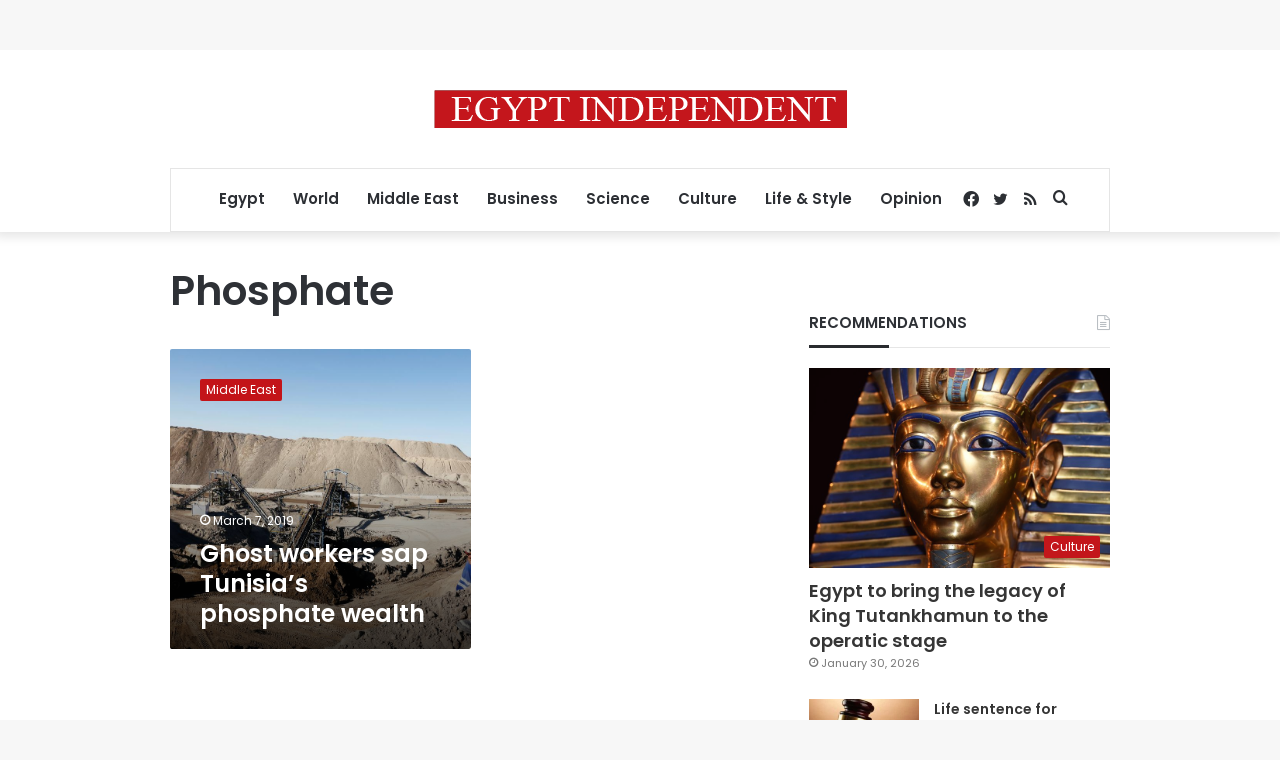

--- FILE ---
content_type: text/html; charset=utf-8
request_url: https://www.google.com/recaptcha/api2/aframe
body_size: 267
content:
<!DOCTYPE HTML><html><head><meta http-equiv="content-type" content="text/html; charset=UTF-8"></head><body><script nonce="gYuNbbSvYSAZ4jNS8a-M9w">/** Anti-fraud and anti-abuse applications only. See google.com/recaptcha */ try{var clients={'sodar':'https://pagead2.googlesyndication.com/pagead/sodar?'};window.addEventListener("message",function(a){try{if(a.source===window.parent){var b=JSON.parse(a.data);var c=clients[b['id']];if(c){var d=document.createElement('img');d.src=c+b['params']+'&rc='+(localStorage.getItem("rc::a")?sessionStorage.getItem("rc::b"):"");window.document.body.appendChild(d);sessionStorage.setItem("rc::e",parseInt(sessionStorage.getItem("rc::e")||0)+1);localStorage.setItem("rc::h",'1769790232456');}}}catch(b){}});window.parent.postMessage("_grecaptcha_ready", "*");}catch(b){}</script></body></html>

--- FILE ---
content_type: application/javascript; charset=utf-8
request_url: https://fundingchoicesmessages.google.com/f/AGSKWxUExEastOeh30zuV76ivYsdl1Nxu7fOZ4wnXa_FGr3_7E6IpTanhJSYOn4OEzd5S6Yt-p7j0Ulj2tfKiz5qGJJiOFUYXG-sIif5ZFdBUjRAcL_M-jrhkr2-3ClPH0l8MX_rZU2bEaAkSFnpmlozPOghaK0QujMkb4juOLgtGBBV62y2LKaOC3V52lUB/_/ad_pos=/adframes._middle_ads.,728x90,/ads_door.
body_size: -1286
content:
window['68450662-7781-419b-83ac-3a07bd0b42df'] = true;